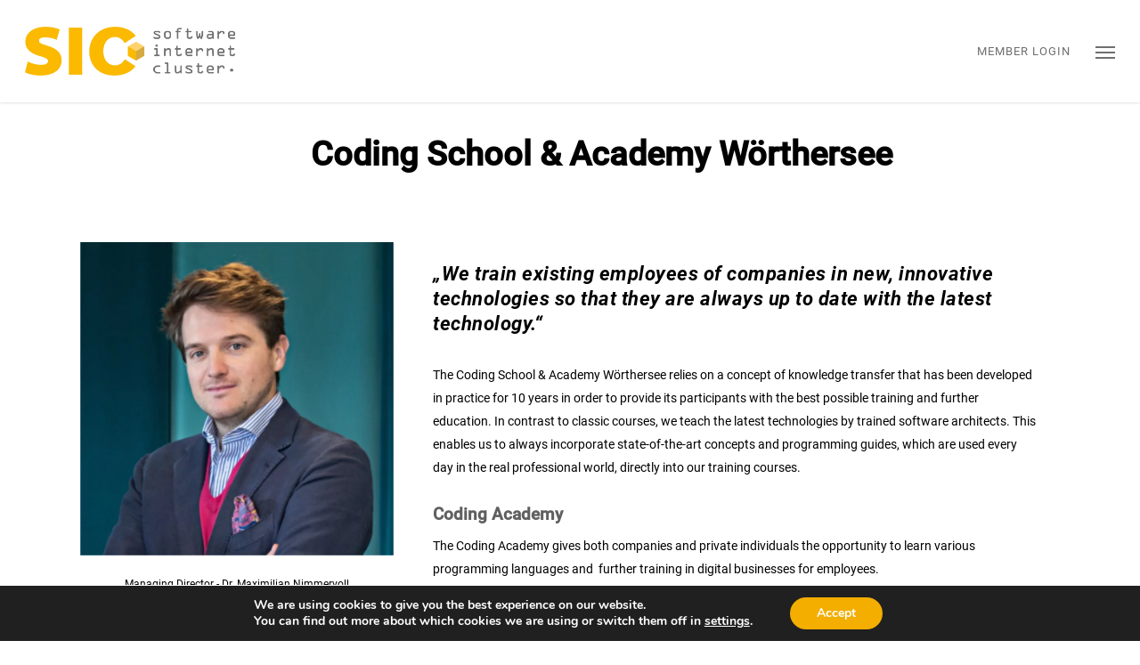

--- FILE ---
content_type: text/css
request_url: https://sic.or.at/en/wp-content/themes/salient-child/log-styles/benefits.css?ver=6.8.3
body_size: 484
content:
.benefits-headline a {
  font-size: 120%;
  letter-spacing: 1px;
}

@media screen and (max-width: 1110px) {
  .benefits-row .col {
    justify-content: center;
  }
}
@media screen and (max-width: 1110px) {
  .benefits-row .col .vc_col-sm-4 {
    width: 70% !important;
  }
}
@media screen and (max-width: 850px) {
  .benefits-row .col .vc_col-sm-4 {
    width: 100% !important;
  }
}
.benefits-row .col .vc_col-sm-4 .vc_column-inner {
  border: 1px solid #F3AE00;
}
.benefits-row .col .vc_col-sm-4 .wpb_wrapper {
  display: flex;
  flex-direction: column;
  justify-content: space-between;
  align-items: center;
  height: 100%;
  -webkit-box-align: center;
}
.benefits-row .col .vc_col-sm-4 .wpb_wrapper .iwithtext {
  margin-top: -5rem;
  height: 8rem;
  border-top: 1px solid rgba(0, 0, 0, 0.0588235294);
  padding-top: 1rem;
}
.benefits-row .col .vc_col-sm-4 .wpb_wrapper .iwithtext .iwt-text {
  margin: auto;
  text-align: center;
  padding-left: 0;
  padding: 1rem;
}
.benefits-row .col .vc_col-sm-4 .wpb_wrapper .iwithtext .iwt-text strong {
  font-size: 110%;
}
.benefits-row .col .vc_col-sm-4 .wpb_wrapper .iwithtext .iwt-text p {
  margin-top: 1rem;
}
.benefits-row .col .vc_col-sm-4 .wpb_wrapper a {
  margin-top: 5rem !important;
}
.benefits-row .col .vc_col-sm-4 .wpb_wrapper a:hover {
  box-shadow: 0 0 15px rgba(0, 0, 0, 0.3);
}/*# sourceMappingURL=benefits.css.map */